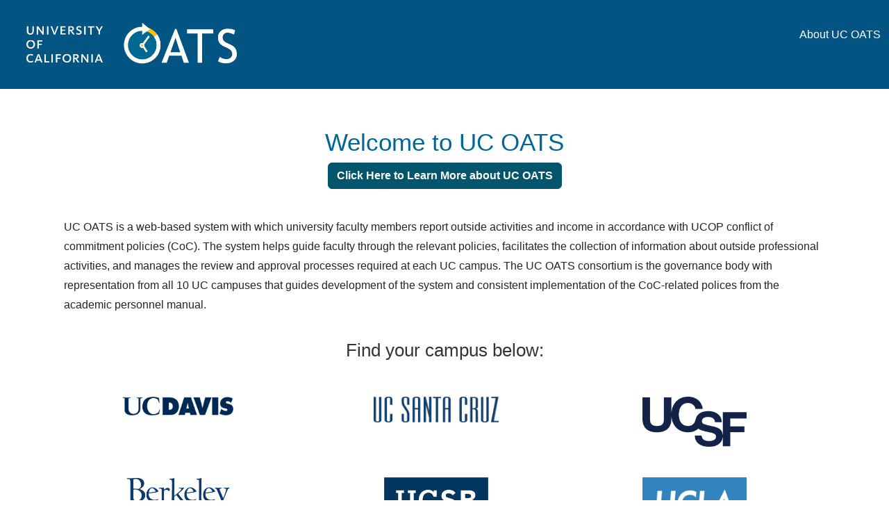

--- FILE ---
content_type: text/html; charset=utf-8
request_url: https://ucoats.org/
body_size: 5522
content:
<!DOCTYPE HTML PUBLIC "-//W3C//DTD HTML 4.01//EN" "http://www.w3.org/TR/html4/strict.dtd">
<html lang="en">
<head>
    <meta charset="utf-8">
    <meta http-equiv="X-UA-Compatible" content="IE=edge">
    <meta name="viewport" content="width=device-width, initial-scale=1">


                <title> 
                UC OATS - University of California Outside Activity Tracking System | </title>
                
   <!-- Favicon -->
   <link rel="apple-touch-icon" sizes="57x57" href="/favicons/apple-icon-57x57.png">
   <link rel="apple-touch-icon" sizes="60x60" href="/favicons/apple-icon-60x60.png">
   <link rel="apple-touch-icon" sizes="72x72" href="/favicons/apple-icon-72x72.png">
   <link rel="apple-touch-icon" sizes="76x76" href="/favicons/apple-icon-76x76.png">
   <link rel="apple-touch-icon" sizes="114x114" href="/favicons/apple-icon-114x114.png">
   <link rel="apple-touch-icon" sizes="120x120" href="/favicons/apple-icon-120x120.png">
   <link rel="apple-touch-icon" sizes="144x144" href="/favicons/apple-icon-144x144.png">
   <link rel="apple-touch-icon" sizes="152x152" href="/favicons/apple-icon-152x152.png">
   <link rel="apple-touch-icon" sizes="180x180" href="/favicons/apple-icon-180x180.png">
   <link rel="icon" type="image/png" sizes="192x192"  href="/favicons/android-icon-192x192.png">
   <link rel="icon" type="image/png" sizes="32x32" href="/favicons/favicon-32x32.png">
   <link rel="icon" type="image/png" sizes="96x96" href="/favicons/favicon-96x96.png">
   <link rel="icon" type="image/png" sizes="16x16" href="/favicons/favicon-16x16.png">
   <link rel="manifest" href="/favicons/manifest.json">
   <meta name="msapplication-TileColor" content="#ffffff">
   <meta name="msapplication-TileImage" content="/favicons/ms-icon-144x144.png">
   <meta name="theme-color" content="#ffffff">
   <!-- End Favicon -->

    <meta http-equiv="content-style-type" content="text/css">
    <meta name="viewport" content="width=device-width, initial-scale=1">
    <meta http-equiv="content-type" content="text/html; charset=utf-8">
    <meta name="generator" content="OpenACS version 5.10.1">
    <link rel="stylesheet" href="/uc_oats_theme/resources/css/site-master.css" type="text/css" media="all">
    <link rel="stylesheet" href="//cdn.jsdelivr.net/npm/bootstrap@5.2.3/dist/css/bootstrap.min.css" type="text/css" media="all">
    <link rel="stylesheet" href="//cdnjs.cloudflare.com//ajax/libs/bootstrap-icons/1.11.3/font/bootstrap-icons.min.css" type="text/css" media="all">
    <link rel="stylesheet" href="/uc_oats_theme/resources/css/main.css" type="text/css" media="all">
    <link rel="stylesheet" href="/resources/ucoats-bob-bootstrap5-theme/css/color/blue.css" type="text/css" media="all">
    <link rel="stylesheet" href="/resources/acs-templating/forms.css" type="text/css" media="all">
    <link rel="stylesheet" href="/resources/acs-templating/lists.css" type="text/css" media="all">
    <link rel="stylesheet" href="//cdn.datatables.net/2.0.5/css/dataTables.dataTables.min.css" type="text/css" media="all">
    <link rel="stylesheet" href="/resources/ucoats-bob-bootstrap5-theme/css/styles-components.css" type="text/css" media="all">
    <link rel="stylesheet" href="/resources/ucoats-bob-bootstrap5-theme/css/styles-ucoats.css" type="text/css" media="all">
   <script type="text/javascript" src="//code.jquery.com/jquery-3.7.1.min.js" nonce="8E211FA97412AF5DE32E6E1FBBF2E85EC61E7A3E"></script>
   <script type="text/javascript" src="//cdn.jsdelivr.net/npm/@popperjs/core@2.9.2/dist/umd/popper.min.js" nonce="8E211FA97412AF5DE32E6E1FBBF2E85EC61E7A3E"></script>
   <script type="text/javascript" src="//code.jquery.com/jquery-migrate-3.4.0.js" nonce="8E211FA97412AF5DE32E6E1FBBF2E85EC61E7A3E"></script>
   <script type="text/javascript" src="/resources/js/ctrl-session.js" nonce="8E211FA97412AF5DE32E6E1FBBF2E85EC61E7A3E"></script>
   <script type="text/javascript" src="//cdn.jsdelivr.net/npm/bootstrap@5.2.3/dist/js/bootstrap.bundle.min.js" nonce="8E211FA97412AF5DE32E6E1FBBF2E85EC61E7A3E"></script>
   <script type="text/javascript" src="//cdn.datatables.net/2.0.5/js/dataTables.min.js" nonce="8E211FA97412AF5DE32E6E1FBBF2E85EC61E7A3E"></script>
   <script type="text/javascript" src="//cdn.datatables.net/2.0.5/js/dataTables.bootstrap5.min.js" nonce="8E211FA97412AF5DE32E6E1FBBF2E85EC61E7A3E"></script>
   <script type="text/javascript" src="//code.jquery.com/ui/1.13.2/jquery-ui.js" nonce="8E211FA97412AF5DE32E6E1FBBF2E85EC61E7A3E"></script>
   <script type="text/javascript" src="//cdnjs.cloudflare.com/ajax/libs/jquery-validate/1.19.5/jquery.validate.js" nonce="8E211FA97412AF5DE32E6E1FBBF2E85EC61E7A3E"></script>
   <script type="text/javascript" src="//cdnjs.cloudflare.com/ajax/libs/jquery-validate/1.19.5/additional-methods.js" nonce="8E211FA97412AF5DE32E6E1FBBF2E85EC61E7A3E"></script>
   <script type="text/javascript" src="/resources/js/uc-oats-js/jquery-validate-custom.js" nonce="8E211FA97412AF5DE32E6E1FBBF2E85EC61E7A3E"></script>
   <script type="text/javascript" src="/resources/js/uc-oats-js/popups.js" nonce="8E211FA97412AF5DE32E6E1FBBF2E85EC61E7A3E"></script>
   <script type="text/javascript" src="//cdn.jsdelivr.net/npm/js-cookie@2/src/js.cookie.min.js" nonce="8E211FA97412AF5DE32E6E1FBBF2E85EC61E7A3E"></script>
   <script type="text/javascript" src="//cdn.datatables.net/buttons/3.0.2/js/dataTables.buttons.min.js" nonce="8E211FA97412AF5DE32E6E1FBBF2E85EC61E7A3E"></script>
   <script type="text/javascript" src="//cdn.datatables.net/buttons/3.0.2/js/buttons.bootstrap5.min.js" nonce="8E211FA97412AF5DE32E6E1FBBF2E85EC61E7A3E"></script>
   <script type="text/javascript" src="//cdnjs.cloudflare.com/ajax/libs/jszip/3.10.1/jszip.min.js" nonce="8E211FA97412AF5DE32E6E1FBBF2E85EC61E7A3E"></script>
   <script type="text/javascript" src="//cdn.datatables.net/buttons/3.0.2/js/buttons.html5.min.js" nonce="8E211FA97412AF5DE32E6E1FBBF2E85EC61E7A3E"></script>




<!-- Fonts -->
<link href="https://fonts.googleapis.com/css?family=Open+Sans" rel="stylesheet">
<!-- End Fonts -->


</head>
<body>

<!-- Google Tag Manager (noscript) -->
<noscript><iframe src="https://www.googletagmanager.com/ns.html?id=GTM-K3NVWSQ"
height="0" width="0" style="display:none;visibility:hidden"></iframe></noscript>
<!-- End Google Tag Manager (noscript) -->

  


 <script  nonce="8E211FA97412AF5DE32E6E1FBBF2E85EC61E7A3E">
 $(function () {

  // BROWSER DETECTION AND REDIRECTION for
  // Safari version less than 16.4
  const userAgent = navigator.userAgent;
  var currentUrl = window.location.href ;
  var notSupportedBrowserPage = currentUrl.includes('not-supported-browser');
  var browserChrome_p = userAgent.includes('Chrome');
  var browserSafari_p = userAgent.includes('Safari');
  if (!notSupportedBrowserPage && !browserChrome_p && browserSafari_p) {
    var safariValid = true;
    var rx = /Version\/(.*) Safari\//i;
    var rxArr = rx.exec(userAgent);
    if (rxArr.length == 2) {
      var safariVersionArr = rxArr[1].split('.');
      var safariVersionArrLength = safariVersionArr.length;
      if (safariValid && safariVersionArrLength >= 1 && safariVersionArr[0] < 16) {
        safariValid = false;
      }
      if (safariValid && safariVersionArrLength >= 2 && safariVersionArr[0] == 16 && safariVersionArr[1] < 4) {
        safariValid = false;
      }
    }
    if (!safariValid) {
      window.location.href = '/global/not-supported-browser' ;
    }
  }

  $('[data-toggle="popover"]').popover()
 });
 $.extend( $.fn.dataTable.defaults, {
    language: {
        "processing": ""
    }
});
 </script>
<style type="text/css">
  .modal-wide .modal-dialog {width: 80%;}
  .modal-wide .modal-body {overflow-y: auto;}
  .modal-body {max-height: calc(100vh - 210px);overflow-y: auto;}
  .modal-header .close {display:none;}

  .ui-tooltip, .arrow:after {
    background: darkblue !important;
    border: 2px solid white !important;
  }
  .ui-tooltip {
    z-index:100000000 !important;
    width: 300px !important;
    padding: 10px 20px !important;
    color: white !important;
    border-radius: 10px !important;
    font: bold 14px "Helvetica Neue", Sans-Serif !important;
   // text-transform: uppercase;
    box-shadow: 0 0 7px darkblue !important;
  }
  .arrow {
    width: 70px;
    height: 16px;
    overflow: hidden;
    position: absolute;
    left: 50%;
    margin-left: -35px;
    bottom: -16px;
  }
  .arrow.top {
    top: -16px;
    bottom: auto;
  }
  .arrow.left {
    left: 20%;
  }
  .arrow:after {
    content: "";
    position: absolute;
    left: 20px;
    top: -20px;
    width: 25px;
    height: 25px;
    box-shadow: 6px 5px 9px -9px darkblue;
    -webkit-transform: rotate(45deg);
    -ms-transform: rotate(45deg);
    transform: rotate(45deg);
  }
  .arrow.top:after {
    bottom: -20px;
    top: auto;
  }
</style>

<div class="container-fluid nav-bg">
    <!-- START HEADER -->
    <div class="row header">
        
<style>
.sub-placement{margin-top:1px;}
.labeltext{color:#fff;padding:10px;}
.mini-logo{height:30px;width:auto;margin-top:-10px;margin-right:10px;}
.navbar-nav .dropdown-menu {
    position: absolute;
}
</style>
<nav class="navbar navbar-default">
    <div class="container-fluid">
        <div class="navbar-header">
            <a class="navbar-brand" href="/" style="padding:3px;"><img src="/resources/ucoats-bob-bootstrap5-theme/images/logo_uc_oats.png" class="ucoatslogo" /></a>
        </div>
        <div class="navbar" id="oats-navbar">
            <ul class="nav navbar-nav navbar-right">
	          
    <li class="nav-item"><a href="#versionModal" data-bs-toggle="modal" data-bs-target="#versionModal" class="aboutlink">About UC OATS</a></li>
    <li class="nav-item"><a href="/login/?return_url=/oats-apm" class="loginlink">Log In</a></li>
  

<style>.modal-body{font-size:.9em;line-height:1.5em;}</style>
<div class="modal fade" tabindex="-1" role="dialog" id="versionModal">
  <div class="modal-dialog modal-lg" role="document">
    <div class="modal-content">
      <div class="modal-header">
        <h5 class="modal-title text-center">About UC OATS</h5>
      </div>
      <div class="modal-body">
        <p>The UC OATS System delivers a single, comprehensive platform to serve your campus needs for electronic tracking, reviewing, approving, 
	   and reporting compliance, in accordance with the University of California, Office of the President (UCOP) Conflict of Commitment policies.
	   UC OATS is an easy-to-use, web-based application through which university faculty members can report outside activities and income, in 
	   accordance with UCOP conflict of commitment policies. It employs a simple, yet interactive format that facilitates the collection of 
	   information about outside professional activities, and helps faculty understand the related policies.
	</p>
        <p><strong>Currently, the system is running <a href="https://info.ucoats.org/release-notes/" target="_blank"><u>UC OATS Version 9.90.3</u></a>.</strong></p>
	<p>For more information, training, and resources, please visit the <a href="https://info.ucoats.org/release-notes/" target="_blank">The UC OATS Information Website.</a></p>
      </div>
      <div class="modal-footer">
        <button id="aboutCloseBtn" type="button" class="btn btn-primary" data-bs-dismiss="modal">Close</button>
      </div>
    </div><!-- /.modal-content -->
  </div><!-- /.modal-dialog -->
</div><!-- /.modal -->
<script type="text/javascript"  nonce="8E211FA97412AF5DE32E6E1FBBF2E85EC61E7A3E">
    $('.aboutlink').on('click', function() {
      $('#versionModal .modal-dialog .modal-content .modal-footer .btn').not('#aboutCloseBtn').remove();
    });
</script>
	      
            </ul>
        </div><!-- /.navbar-collapse -->
    </div>
</nav>

    </div>
    <!-- END HEADER -->
    
</div>

    <div class="main-content">
        

<style>
.homepg {padding-top:3px;padding-left:0;padding-right:0;}
.fac-greybg {margin-left:-15px;margin-right:-15px;}
.panel{min-height:270px;margin-top:10px;margin-bottom:15px;}
.panel-heading{text-align:center;font-weight:bold;text-transform:uppercase;}
.message{padding-top:40px;padding-bottom:40px;font-size:1.1em;}.blurb{padding:20px 10px;}
html {position: relative;min-height: 100%;}
body{background-color:#fff;}
a.loginlink {visibility:hidden;}
.title {text-align: center;margin-top: 20px;padding: 10px;text-shadow: 2px 2px #000;color: #FFF;}
.ucdavislogo {max-width:160px;max-height:auto;}
.ucsblogo {max-width:150px;max-height:auto;}
.ucsclogo {max-width:180px;max-height:auto;}
.ucberkeleylogo {max-width:150px;max-height:auto;}
.ucsflogo {max-width:150px;max-height:auto;}
.uclalogo {max-width:150px;max-height:auto;}
.ucilogo {max-width:120px;max-height:auto;}
.ucsdlogo {max-width:170px;max-height:auto;}
.ucrlogo {max-width:180px;max-height:auto;}
.ucmercedlogo {max-width:170px;max-height:auto;}
.btn-wide{width:40%;}
</style>

<br /><br />
<div class="container">
   <div class="row">
      <div class="col-sm-12">
	<h1 class="text-center">Welcome to UC OATS</h1>
	<p class="text-center"><a href="https://info.ucoats.org/" target="_blank" class="btn btn-primary">Click Here to Learn More about UC OATS</a></p>
        <p class="blurb">

UC OATS is a web-based system with which university faculty members report outside activities and income in accordance with UCOP conflict of commitment policies (CoC).
The system helps guide faculty through the relevant policies, facilitates the collection of information about outside professional activities, and manages the review
and approval processes required at each UC campus. The UC OATS consortium is the governance body with representation from all 10 UC campuses that guides development
of the system and consistent implementation of the CoC-related polices from the academic personnel manual. 

        </p>
	<h3 class="text-center">Find your campus below:</h3
      </div>
   </div>
   
      <div class="row mt-4">
      
            <div class="col-sm-4" style="padding-top:20px;">
                   <a href="//ucdavis.ucoats.org">
                   <img class="mx-auto d-block ucdavislogo" src="/uc_oats_theme/resources/images/ucdavis_logo_blue.png">
                   </a>
            </div>
         
            <div class="col-sm-4" style="padding-top:20px;">
                   <a href="//ucsc.ucoats.org">
                   <img class="mx-auto d-block ucsclogo" src="/uc_oats_theme/resources/images/ucsc_logo_blue.png">
                   </a>
            </div>
         
            <div class="col-sm-4" style="padding-top:20px;">
                   <a href="//ucsf.ucoats.org">
                   <img class="mx-auto d-block ucsflogo" src="/uc_oats_theme/resources/images/ucsf_logo_blue.png">
                   </a>
            </div>
         
      </div> 
      
      <div class="row mt-4">
      
            <div class="col-sm-4" style="padding-top:20px;">
                   <a href="//ucberkeley.ucoats.org">
                   <img class="mx-auto d-block ucberkeleylogo" src="/uc_oats_theme/resources/images/ucberkeley_logo_blue.png">
                   </a>
            </div>
         
            <div class="col-sm-4" style="padding-top:20px;">
                   <a href="//ucsb.ucoats.org">
                   <img class="mx-auto d-block ucsblogo" src="/uc_oats_theme/resources/images/ucsb_logo_blue.png">
                   </a>
            </div>
         
            <div class="col-sm-4" style="padding-top:20px;">
                   <a href="//ucla.ucoats.org">
                   <img class="mx-auto d-block uclalogo" src="/uc_oats_theme/resources/images/ucla_logo_blue.png">
                   </a>
            </div>
         
      </div> 
      
      <div class="row mt-4">
      
            <div class="col-sm-4" style="padding-top:20px;">
                   <a href="//uci.ucoats.org">
                   <img class="mx-auto d-block ucilogo" src="/uc_oats_theme/resources/images/uci_logo_blue.png">
                   </a>
            </div>
         
            <div class="col-sm-4" style="padding-top:20px;">
                   <a href="//ucsd.ucoats.org">
                   <img class="mx-auto d-block ucsdlogo" src="/uc_oats_theme/resources/images/ucsd_logo_blue.png">
                   </a>
            </div>
         
            <div class="col-sm-4" style="padding-top:20px;">
                   <a href="//ucr.ucoats.org">
                   <img class="mx-auto d-block ucrlogo" src="/uc_oats_theme/resources/images/ucr_logo_blue.png">
                   </a>
            </div>
         
      </div> 
      
      <div class="row mt-4">
      
            <div class="col-sm-4 offset-4" style="padding-top:20px;">
                   <a href="//ucmerced.ucoats.org">
                   <img class="mx-auto d-block ucmercedlogo" src="/uc_oats_theme/resources/images/ucmerced_logo_blue.png">
                   </a>
            </div>
         
      </div> 
      
</div>
<br /><br /><br />

<script type="text/javascript"  nonce="8E211FA97412AF5DE32E6E1FBBF2E85EC61E7A3E">
    $(document).ready(function () {
        var ie = IeVersion();
        //alert("IsIE: " + ie.IsIE + "</br>  TrueVersion: " + ie.TrueVersion + "</br>  ActingVersion: " + ie.ActingVersion + "</br>");

        // If the version of Internet Explorer is under 10, then the ppage is redirected.
        if (ie.IsIE) {
            if ((ie.TrueVersion < 10) || (ie.ActingVersion < 10)) {
                window.location.replace("not-compatible");
            }
        }
    });

    function IeVersion() {
        //Set defaults
        var value = {
            IsIE: false,
            TrueVersion: 0,
            ActingVersion: 0
        };

        //Try to find the Trident version number given by navigator.userAgent
        var trident = navigator.userAgent.match(/Trident\/(\d+)/);
        if (trident) {
            value.IsIE = true;
            //Convert from the Trident version number to the IE version number
            value.TrueVersion = parseInt(trident[1], 10) + 4;
        }

        //Try to find the MSIE number
        var msie = navigator.userAgent.match(/MSIE (\d+)/);
        if (msie) {
            value.IsIE = true;
            //Find the IE version number from the user agent string
            value.ActingVersion = parseInt(msie[1]);
        } else {
            //Must be IE 11 in "edge" mode
            value.ActingVersion = value.TrueVersion;
        }

        return value;
    }

   //bootstrap carousel background
   $('.carousel').carousel();

</script>

    </div>


<!-- footer -->
<div class="ucop-footer">
   <div class="container">
      <div class="row">
         <div class="col-sm-12 text-center">
	    <p class="copyright">Copyright &copy;
	      <a href="https://info.ucoats.org/pages/training">
	        <img src="/resources/images/DGIT_Logo.svg" alt="UCLA DGIT Digital Technology" title="UCLA DGIT Digital Technology" class="dgitlogo" />
	      </a>
	    </p>
         </div>
      </div>
   </div>
</div>
<!-- End footer -->

  
    <script type="text/javascript" src="/resources/acs-subsite/core.js" nonce="8E211FA97412AF5DE32E6E1FBBF2E85EC61E7A3E"></script>
    <script type="text/javascript" nonce="8E211FA97412AF5DE32E6E1FBBF2E85EC61E7A3E">function oacs_reenable_double_click_handler(target) {
if ( target.dataset.oacsClicked == 'true') {
target.dataset.oacsClicked = false;
target.disabled = false;
target.classList.remove("disabled");
console.log("re-enable click handler");
}
};
for (e of document.getElementsByClassName('prevent-double-click')) {
if (!e.dataset.oacsDoubleClickHandlerRegistered) {
e.addEventListener('click', function(event) {
let target = event.target || event.srcElement;
if ( target.dataset.oacsClicked == 'true') {
event.stopPropagation();
event.preventDefault();
console.log("blocked double-click");
return false;
} else {
setTimeout(function () {
target.disabled = true;
target.dataset.oacsClicked = true;
target.classList.add("disabled");
});
const timeout = target.dataset.oacsTimeout || 2000;
setTimeout(oacs_reenable_double_click_handler, timeout, target);
return true;
}
}, true);
// In case the page has changed before the button was re-enabled
// and the user uses the brower's back button, we have to establish
// a clickable state.
e.addEventListener('focus', function(event) {
oacs_reenable_double_click_handler(event.target || event.srcElement);
});
e.dataset.oacsDoubleClickHandlerRegistered = true;
}
};</script>


<script type="text/javascript" src="/_Incapsula_Resource?SWJIYLWA=719d34d31c8e3a6e6fffd425f7e032f3&ns=2&cb=709123524" async nonce="8E211FA97412AF5DE32E6E1FBBF2E85EC61E7A3E"></script></body>
</html>


--- FILE ---
content_type: text/css
request_url: https://ucoats.org/uc_oats_theme/resources/css/main.css
body_size: 1086
content:
body{font-family:Arial,Helvetica,"Open Sans","Helvetica Neue",sans-serif;voice-family:"\"}\"";voice-family:inherit;line-height:1.8em}a:link{text-decoration:none}a:visited{text-decoration:none}a:hover{text-decoration:underline;background-color:#f3f1e9}h1{color:#cf8a00}h2,h3,h4,h5,h6{color:#222}td,th{padding:2px}.bold{font-weight:bold}div.header .navbar{border:none}div.main-content{padding:0}.main-content:after{content:" ";display:block;height:0;clear:both}div.footer{text-align:center;font-size:90%;margin-top:2em;clear:both}#developer-toolbar input{color:#000}.table-auto{width:auto}.main-nav{font-weight:normal;color:#fff;margin-bottom:2px}.navbar{border-radius:0}.main-nav .navbar-nav>li>a:hover,.main-nav .navbar-nav>li>a:focus,.main-nav .navbar-nav>li>a:visited{color:#fff}.main-nav .navbar-nav>li>a{color:#fff;padding:15px 13px}.main-nav .navbar-nav>li.active>a,.main-nav .navbar-nav>.active>a,.main-nav .navbar-nav>.active>a:hover,.main-nav .navbar-nav>.active>a:focus{background-color:#fff}.main-nav .navbar-toggle:hover,.main-nav .navbar-toggle:focus{background-color:#0495de}.main-nav .navbar-default .navbar-nav>.open>a,.main-nav .navbar-default .navbar-nav>.open>a:hover,.main-nav .navbar-default .navbar-nav>.open>a:focus,.main-nav .navbar-default .navbar-nav>.open>a:visited,.main-nav .nav .open>a,.main-nav .nav .open>a:hover,.main-nav .nav .open>a:focus,.main-nav .nav .open>a:visited{background-color:#fff}.main-nav .navbar-nav .open .dropdown-menu{background-color:#fff}div.searchfield .search{text-align:right;margin-right:5px}div.dimensional-list,div.list-inline-filters{border-bottom:1px solid #000;padding:5px;margin-bottom:10px}div.dimensional-list ul,div.list-inline-filters ul{margin-bottom:0}div.dimensional-list,div.dimensional-list a,div.dimensional-list span,div.list-inline-filters,div.list-inline-filters a,div.list-inline-filters span{font-size:small}div.dimensional-list .btn-primary,div.dimensional-list .btn-primary:hover,div.dimensional-list .btn-primary:focus,div.dimensional-list .btn-primary:active,div.list-inline-filters .btn-primary,div.list-inline-filters .btn-primary:hover,div.list-inline-filters .btn-primary:focus,div.list-inline-filters .btn-primary:active{background-color:#7ca1c2;border-color:#6895bd;color:#fff;cursor:default}div.form-required-mark,strong.form-required-mark{font-size:0;color:transparent;display:inline}div.form-required-mark:after,strong.form-required-mark:after{color:red;content:"*";font-size:13px;font-weight:bold}table.table-striped tr.even{background-color:transparent}a.button,a.button:link{border-radius:4px;-moz-user-select:none;background-image:none;border:1px solid transparent;cursor:pointer;display:inline-block;font-size:14px;font-weight:400;line-height:1.42857;margin-bottom:0;padding:6px 12px;text-align:center;vertical-align:middle;white-space:nowrap;background-color:#fff;border-color:#ccc;color:#333}a.button:visited{color:#333}a.button:hover,a.button:active,a.button:focus{background-color:#ebebeb;border-color:#adadad;color:#333}a.button:active{-webkit-box-shadow:inset 0 3px 5px rgba(0,0,0,0.125);box-shadow:inset 0 3px 5px rgba(0,0,0,0.125)}#at-a-glance tr.days td{border:1px solid #b8b8b8!important}div.api-doc{padding:5px}div#forum-thread div.dynexpanded p{display:block;margin-top:10px;margin-bottom:10px}h2.forum-heading{margin:0}

--- FILE ---
content_type: text/css
request_url: https://ucoats.org/resources/ucoats-bob-bootstrap5-theme/css/color/blue.css
body_size: 152
content:
.main-nav,div.logo-wrapper{background-color:#069}span.invisible{color:#069}a:link,a:visited,a:hover{color:#235c96}.main-nav .navbar-nav>li.active>a,.main-nav .navbar-nav>.active>a,.main-nav .navbar-nav>.active>a:hover,.main-nav .navbar-nav>.active>a:focus{color:#069}

--- FILE ---
content_type: text/css
request_url: https://ucoats.org/resources/ucoats-bob-bootstrap5-theme/css/styles-components.css
body_size: 3142
content:
/* Carousel */
.carousel-frame {background-color:#1e4b87;padding:5px 5px 20px 5px;width:570px;margin:0 auto;}
.carousel-indicators {top:355px;}
.carousel-inner img {width:100%;height:auto;}

/* Modal */
.modal-wide .modal-dialog {width: 80%;}
.modal-wide .modal-body {overflow-y: auto;}
.modal-body {max-height: calc(100vh - 210px);overflow-y:auto;}
.modal-header .close {display:none;}
.clear{clear:both}

/* Tables */
table.summary-table{width:95%;border-spacing:5px;border-collapse:separate;margin:2px;}
td.summary-label{width:50%;text-align:right}td.summary-amount{width:50%;background-color:#fff;}
table.time-table{width:95%;border-spacing:0;border-collapse:collapse;margin:2px;}
td.time-label{width:15%;text-align:left}td.time-normal{width:40%;}
td.time-threshold{width:30%}td.time-over{width:15%;}
.txt-anticipated{font-weight:bold;color:#1b75bb;}
.txt-threshold{font-weight:bold;color:#652c90;}
.txt-todept{font-weight:bold;color:#00562d;}
.time-spacer{float:left}.time-anticipated{float:left;}
table.inc-table{width:95%;border-spacing:0;border-collapse:collapse;margin:5px}td.inc-label{width:10%;text-align:left}td.inc-normal{width:40%;}
td.inc-threshold{width:20%}td.inc-todept{width:30%;text-align:right}.income-spacer{float:left}.income-anticipated{float:left;}
.time-compensation{padding-left:10px;}
.time-compensation p {font-size:.9em;margin:2px 0;}
.txt-required-time {color:#00778b;}
.form-horizontal .control-label{padding-top:0px;}
.form-group ul li {list-style-type:none;}
.form-group b {padding-left:20px;}

/* Headers, Progress Bars */
.progress-bar {}
.progress {--bs-progress-bg: #fff;}
.compensated {z-index:101;}
.uncompensated {z-index:100;}
.progress-bar-striped {
background-image: linear-gradient(45deg,rgba(0, 0, 0,.15) 25%,transparent 25%,transparent 50%,rgba(0, 0, 0,.15) 50%,rgba(0, 0, 0,.15) 75%,transparent 75%,transparent);
}

.fac-income{min-height:175px;padding:10px 20px;background-color:#e6e6e6;box-shadow: rgba(50, 50, 93, 0.25) 0px 30px 60px -12px, rgba(0, 0, 0, 0.3) 0px 8px 20px -8px;border:1px solid #fff;}
.fac-select{background-color:#cccccc;}
.fac-time{min-height:175px;padding:10px 20px;background-color:#e6e6e6;box-shadow: rgba(50, 50, 93, 0.25) 0px 30px 60px -12px, rgba(0, 0, 0, 0.3) 0px 8px 20px -8px;border:1px solid #fff;}
.fac-greybg{margin-top:10px;}
.fac-summary{min-height:175px;padding:10px;background-color:#e6e6e6;box-shadow: rgba(50, 50, 93, 0.25) 0px 30px 60px -12px, rgba(0, 0, 0, 0.3) 0px 8px 20px -8px;border:1px solid #fff;}
.progress{border-radius:0px;-webkit-border-radius:0px;moz-border-radius:0px;border-right:1px solid #99a1a3;height:30px;margin:0}
.progress-bar{font-size:1.1em;color:#434344;padding:4px 0;font-weight:bold}
h4.fac-headers{font-size:1.2em;margin:5px;padding:0}
.hdr-action{padding-top:10px;padding-bottom:10px;}

.filter-search{padding-top:15px;}
.filter-bg{background-color:#eee;padding:5px 10px 5px 20px;;}
.filter-bg .row {align-items: center;}
.filters-row {align-items: center;}
.filter-search select {width: 100%;}

.hdr-fy{padding-top:10px;}
.hdr-ae{padding-top:10px;}
.subheaders{font-size:1.2em;font-weight:bold;text-transform:uppercase;margin:10px;padding-bottom:10px;color:#464849}
.apm025-action .subheaders {color:#000;font-size:1.3em;}
.subheader-filters{font-size:1em;font-weight:bold;margin:10px;padding-bottom:10px;color:#6d6f71}
.txt-ae{font-size:1.2em;font-weight:bold;text-transform:uppercase;margin:10px 5px;padding:0;color:#6f7172}
.txt-percentage{font-size:1.2em;font-weight:bold;text-transform:uppercase;margin:5px 5px;color:#333;background-color:#c6eafb;padding:5px 10px}
.question-mark{width:18px;height:auto;border:none;margin-bottom:3px;}
.apm025-fy {padding:25px 0 0 25px;}
.apm025-extb{font-size:1.1em;padding-right:10px;color:#000;font-weight:bold;}
.apm025-extb-label{font-size:1.2em;border:1px solid #666;background-color:white;padding:3px 10px;margin-right:20px;border-radius:5px;}
.apm025-action{padding:50px 0 0 0;}
.apm025-ae{}

.fy-area{background-color:#f9ebd9;width:342px;padding:6px;border-radius:5px;text-align:center;}
.fy-review{padding-top:4px;font-size:1.2em;font-weight:bold;}
.color-uncompensated {background-color: #4b804b;}
.color-compensated {background-color: #5cb85c;}

/* Alerts */
.deploy{padding-bottom:10px;}
.alert-deployment{padding:3px;color:#fff;background-color:#c1272d;border-radius:30px;border:none;box-shadow: inset 0 2px 0 rgba(255,255,255,.50), 0 2px 5px rgba(0,0,0,.50);}

/* Tabs */
.nav-maintabs {padding-left:20px;}
.nav-bobtabs li {margin-left:10px;}
.nav-bobtabs a {color:#fff;}
.nav-bobtabs a:active, .nav-bobtabs a:hover {color:#ccc;}

/* Buttons */
.activity-description{color:#3184c0;font-size:1.2em;padding-left:5px;}

.questionmark-icon{width:18px;height:auto;border:none;margin-bottom:3px;}
.btn.disabled{color:#cccccc;}
.btn{margin:0 5px 5px 5px;}
a.btn{color:#fff;text-decoration:none;font-weight:bold}
a.btn-default, .btn-default {color:black;}
.ac-check{font-size:20px;color:#007d3d}.ac-alert{font-size:20px;color:#ed1c24}
.boldtxt{font-weight:bold}.rowseparator{border-bottom:1px solid #eee;padding-top:10px;padding-bottom:10px}a.note-frame{padding:3px 6px;background-color:#1e4b87;color:#eee;border-radius:9px}
.btn-spacer{margin:3px}.btn-darkgreen{color:#fff;background-color:#02633b;border-color:#014429}

.btn-primary{--bs-btn-color:#fff;--bs-btn-bg:#03546d;--bs-btn-border-color:#03546d;--bs-btn-hover-color:#fff;--bs-btn-hover-bg:#043c49;--bs-btn-hover-border-color:#043c49;
             --bs-btn-focus-shadow-rgb:49,132,253;--bs-btn-active-color:#fff;--bs-btn-active-bg:#043c49;--bs-btn-active-border-color:#043c49;
             --bs-btn-active-shadow:inset 0 3px 5px rgba(0, 0, 0, 0.125);--bs-btn-disabled-color:#fff;--bs-btn-disabled-bg:#03546d;--bs-btn-disabled-border-color:#03546d;}

.btn-info{--bs-btn-color:#fff;--bs-btn-bg:#54bce8;--bs-btn-border-color:#54bce8;--bs-btn-hover-color:#fff;--bs-btn-hover-bg:#60d3fc;--bs-btn-hover-border-color:#60d3fc;
             --bs-btn-focus-shadow-rgb:49,132,253;--bs-btn-active-color:#fff;--bs-btn-active-bg:#60d3fc;--bs-btn-active-border-color:#60d3fc;
             --bs-btn-active-shadow:inset 0 3px 5px rgba(0, 0, 0, 0.125);--bs-btn-disabled-color:#fff;--bs-btn-disabled-bg:#88bfd3;--bs-btn-disabled-border-color:#88bfd3;}

.btn-default{--bs-btn-color:#000;--bs-btn-bg:#ccc;--bs-btn-border-color:#666;--bs-btn-hover-color:#000;--bs-btn-hover-bg:#eee;--bs-btn-hover-border-color:#999;
             --bs-btn-focus-shadow-rgb:49,132,253;--bs-btn-active-color:#000;--bs-btn-active-bg:#999;--bs-btn-active-border-color:#999;
             --bs-btn-active-shadow:inset 0 3px 5px rgba(0, 0, 0, 0.125);--bs-btn-disabled-color:#999;--bs-btn-disabled-bg:#eee;--bs-btn-disabled-border-color:#999;}

.btn-success{--bs-btn-color:#fff;--bs-btn-bg:#03546d;--bs-btn-border-color:#03546d;--bs-btn-hover-color:#fff;--bs-btn-hover-bg:#043c49;--bs-btn-hover-border-color:#043c49;
             --bs-btn-focus-shadow-rgb:49,132,253;--bs-btn-active-color:#fff;--bs-btn-active-bg:#043c49;--bs-btn-active-border-color:#043c49;
             --bs-btn-active-shadow:inset 0 3px 5px rgba(0, 0, 0, 0.125);--bs-btn-disabled-color:#fff;--bs-btn-disabled-bg:#03546d;--bs-btn-disabled-border-color:#03546d;}

.btn-danger{--bs-btn-color:#fff;--bs-btn-bg:#03546d;--bs-btn-border-color:#03546d;--bs-btn-hover-color:#fff;--bs-btn-hover-bg:#043c49;--bs-btn-hover-border-color:#043c49;
             --bs-btn-focus-shadow-rgb:49,132,253;--bs-btn-active-color:#fff;--bs-btn-active-bg:#043c49;--bs-btn-active-border-color:#043c49;
             --bs-btn-active-shadow:inset 0 3px 5px rgba(0, 0, 0, 0.125);--bs-btn-disabled-color:#fff;--bs-btn-d\isabled-bg:#03546d;--bs-btn-disabled-border-color:#03546d;}

.btn-ac{--bs-btn-color:#fff;--bs-btn-bg:#6905b5;--bs-btn-border-color:#6905b5;--bs-btn-hover-color:#fff;--bs-btn-hover-bg:#8826dd;--bs-btn-hover-border-color:#8826dd;
             --bs-btn-focus-shadow-rgb:49,132,253;--bs-btn-active-color:#fff;--bs-btn-active-bg:#8826dd;--bs-btn-active-border-color:#8826dd;
             --bs-btn-active-shadow:inset 0 3px 5px rgba(0, 0, 0, 0.125);--bs-btn-disabled-color:#fff;--bs-btn-disabled-bg:#8e6faa;--bs-btn-disabled-border-color:#8e6faa;}


.btn-ac-view{color:#ffffff;--bs-btn-color:#6905b5;--bs-btn-bg:#eee;--bs-btn-border-color:#6905b5;--bs-btn-hover-color:#8826dd;--bs-btn-hover-bg:#eee;--bs-btn-hover-border-color:#8826dd;
             --bs-btn-focus-shadow-rgb:49,132,253;--bs-btn-active-color:#8826dd;--bs-btn-active-bg:#eee;--bs-btn-active-border-color:#8826dd;
             --bs-btn-active-shadow:inset 0 3px 5px rgba(0, 0, 0, 0.125);--bs-btn-disabled-color:#8e6faa;--bs-btn-disabled-bg:#ccc;--bs-btn-disabled-border-color:#8e6faa;}
a.text-white{color:#ffffff;}

.btn-outline-primary{--bs-btn-color:#03546d;--bs-btn-border-color:#03546d;--bs-btn-hover-color:#fff;--bs-btn-hover-bg:#043c49;--bs-btn-hover-border-color:#043c49;
             --bs-btn-focus-shadow-rgb:49,132,253;--bs-btn-active-color:#fff;--bs-btn-active-bg:#043c49;--bs-btn-active-border-color:#043c49;
             --bs-btn-active-shadow:inset 0 3px 5px rgba(0, 0, 0, 0.125);--bs-btn-disabled-color:#fff;--bs-btn-disabled-bg:#03546d;--bs-btn-disabled-border-color:#03546d;}

.nav {margin-left:20px;margin-bottom:20px;}
.nav-pills .nav-link {border:1px solid #03546d;;margin:0 5px;}
.nav-pills .nav-link.active, .nav-pills .show > .nav-link {color:#fff;background-color:#03546d;}
.nav-pills .nav-link.active, .nav-pills .show > .nav-link {--bs-btn-color:#fff;--bs-btn-bg:#03546d;--bs-btn-border-color:#03546d;--bs-btn-hover-color:#fff;--bs-btn-hover-bg:#043c49;--bs-btn-hover-border-color:#043c49;--bs-btn-focus-shadow-rgb:49,132,253;--bs-btn-active-color:#fff;--bs-btn-active-bg:#043c49;--bs-btn-active-border-color:#043c49;--bs-btn-active-shadow:inset 0 3px 5px rgba(0, 0, 0, 0.125);--bs-btn-disabled-color:#fff;--bs-btn-disabled-bg:#03546d;--bs-btn-disabled-border-color:#03546d;}

.btn-darkgreen:focus,.btn-darkgreen.focus{color:#fff;background-color:#449d44;border-color:#027e02}
.btn-darkgreen:hover{color:#fff;background-color:#449d44;border-color:#027e02}
.btn-darkgreen:active,.btn-darkgreen.active,.open>.dropdown-toggle.btn-darkgreen{color:#fff;background-color:#449d44;border-color:#027e02}
.btn-darkgreen:active:hover,.btn-darkgreen.active:hover,.open>.dropdown-toggle.btn-darkgreen:hover,.btn-darkgreen:active:focus,.btn-darkgreen.active:focus,.open>.dropdown-toggle.btn-darkgreen:focus,.btn-darkgreen:active.focus,.btn-darkgreen.active.focus,.open>.dropdown-toggle.btn-darkgreen.focus{color:#fff;background-color:#449d44;border-color:#0a472e}
.btn-darkgreen:active,.btn-darkgreen.active,.open>.dropdown-toggle.btn-darkgreen{color:#fff;background-image:none}
.btn-darkgreen.disabled:hover,.btn-darkgreen[disabled]:hover,fieldset[disabled] .btn-darkgreen:hover,.btn-darkgreen.disabled:focus,.btn-darkgreen[disabled]:focus,fieldset[disabled] .btn-darkgreen:focus,.btn-darkgreen.disabled.focus,.btn-darkgreen[disabled].focus,fieldset[disabled] .btn-darkgreen.focus{color:#fff;background-color:#359335;border-color:#359335;}
.btn-darkgreen .badge{color:#359335;background-color:#fff;}

.btn-purple{color:#fff;background-color:#6904b5;border-color:#5c198e;}
.btn-purple:focus,.btn-purple.focus{color:#fff;background-color:#3d0368;border-color:#551d80;}
.btn-purple:hover{color:#fff;background-color:#3d0368;border-color:#460b72;}
.btn-purple:active,.btn-purple.active,.open>.dropdown-toggle.btn-purple{color:#fff;background-color:#3d0368;border-color:#460b72;}
.btn-purple:active:hover,.btn-purple.active:hover,.open>.dropdown-toggle.btn-purple:hover,.btn-purple:active:focus,.btn-purple.active:focus,.open>.dropdown-toggle.btn-purple:focus,.btn-purple:active.focus,.btn-purple.active.focus,.open>.dropdown-toggle.btn-purple.focus{color:#fff;background-color:#570296;border-color:#460b72;}
.btn-purple:active,.btn-purple.active,.open>.dropdown-toggle.btn-purple{background-image:none;}
.btn-purple.disabled:hover,.btn-purple[disabled]:hover,fieldset[disabled] .btn-purple:hover,.btn-purple.disabled:focus,.btn-purple[disabled]:focus,fieldset[disabled] .btn-purple:focus,.btn-purple.disabled.focus,.btn-purple[disabled].focus,fieldset[disabled] .btn-purple.focus{background-color:#616292;border-color:#505177;}
.btn-purple .badge{color:#616292;background-color:#fff;}

.badge-done
   {background-color:#fff;color:#03546d;margin:0 2px 2px 1px;display:inline-block;min-width:10px;padding:3px 7px;font-size:12px;font-weight:bold;line-height:1;text-align:center;white-space:nowrap;vertical-align:middle;border-radius:10px}
.badge-on
  {background-color:#fff200;color:#03546d;margin:0 2px 2px 1px;display:inline-block;min-width:10px;padding:3px 7px;font-size:12px;font-weight:bold;line-height:1;text-align:center;white-space:nowrap;vertical-align:middle;border-radius:10px}
.badge-wait
  {background-color:#fff;color:#03546d;margin:0 2px 2px 1px;display:inline-block;min-width:10px;padding:3px 7px;font-size:12px;font-weight:bold;line-height:1;text-align:center;white-space:nowrap;vertical-align:middle;border-radius:10px}

/* Reviewer CSS */
.reviewer-greybg{background-image:linear-gradient(to bottom,#ccc 0%,#898f92 100%);background-repeat:repeat-x;background-color:#898f92;border-top:3px solid #cccccc;border-bottom:3px solid #898f92;}
.nav-reviewer{margin:3px 18px}
.nav-reviewer li{text-align:center;margin:0 8px;font-size:1.2em}
.nav-reviewer li a{text-decoration:none;padding:3px 12px}
.nav-pills-rev>li>a{color:#fff;margin:2px;border:1px solid #4cae4c;background-color:#5cb85c}
.nav-pills-rev>li>a:hover,.nav-pills-rev>li>a:focus{color:#fff;background-color:#4ca047;border:1px solid #40873b;margin:2px}
.nav-pills-rev>li.active>a,.nav-pills-rev>li.active>a:hover,.nav-pills-rev>li.active>a:focus{color:#333;background-color:#eee;margin:2px;border:1px solid #666;}
.reviewer-time{min-height:135px;padding-right:20px;padding-left:20px}
.reviewer-income{min-height:135px;padding-right:20px;padding-left:20px}
.reviewer-ae{min-height:135px;padding-right:20px;padding-left:20px}
.nav-tabs{border-bottom:1px solid #666}
.nav-tabs>li>a{text-decoration:none;font-size:1.1em;font-weight:bold;padding-left:20px;padding-top:5px;padding-right:20px;}
.nav-tabs>li.active>a,.nav-tabs>li.active>a:hover,.nav-tabs>li.active>a:focus{border:1px solid #666;border-bottom-color:transparent}
.reviewer-filters {background-image: linear-gradient(to bottom,#eee 0%,#b5b8ba 100%);background-repeat: repeat-x;padding: 10px 20px 0px 20px;background-color: #b5b8ba;}


/* icons, help */
.tab-icon{height:16px;width:auto;margin-bottom:5px;}
.ngs-vacation-icon{height:16px;width:auto;margin:0 2px;}
.nav-pills-help>li>a{background-image: linear-gradient(to bottom, #eee 100%, #ccc 100%);color:#333333;font-weight:bold;margin:2px;border:1px solid #666;}
.nav-pills-help>li>a:hover,.nav-pills-help>li>a:focus{color:#000;background-image: linear-gradient(to bottom, #fff 100%, #ccc 100%);border:1px solid #999;}.
.nav-pills-help>li.active>a,.nav-pills-help>li.active>a:hover,.nav-pills-help>li.active>a:focus{color:#000;background-image:linear-gradient(to bottom, #eee 100%, #ccc 100%);font-weight:bold;margin:2px;border:1px solid #999;}

/* lists, tables */
.rowseparator {padding-top:5px;padding-bottom:5px;}
.inlineblock ul li {display:inline-block;width:400px;height:25px;}
.inlineblock .ifother {margin-top:5px;}
.cat-main-header{font-size:1.2em;background-color:#84c2de;}
.cat-header-consulting{font-weight:bold;}
.cat-consulting-item{padding-left:15px;}

/* datatable hacks*/
div.dt-processing {top:0%;}


--- FILE ---
content_type: text/css
request_url: https://ucoats.org/resources/ucoats-bob-bootstrap5-theme/css/styles-ucoats.css
body_size: 2177
content:
/*  Header,Nav  */
.ucoatslogo {height:80px;width:auto;padding:6px 0 8px 20px;}

/*  Body  */
a.btn {color:#ffffff;}
.main-content{margin-bottom:100px;}
.grey-caption{font-size:.9em;color:grey;width:100%;text-align:right;}

/*  Navbar  */
.nav-bg {background-color:#025582;}
.navbar .divider-vertical {height: 18px;margin:7px;border-right: 1px solid #00a7eb;border-left: 1px solid #00a7eb;background-color:#025582;}
.navbar-inverse .divider-vertical {border-right-color: #00a7eb;border-left-color: #00a7eb;}

.navbar {position: relative;min-height:90px;margin:0;border: 1px solid transparent;border-radius:0px;font-size:1em;background-color:#025582;}
.navbar-default {border:none;background-image: none;}
.navbar-default .navbar-brand {height:75px;width:150px;}
.navbar-default .navbar-brand:focus,.navbar-default .navbar-brand:hover{color:#00a7eb;background-color:transparent;}
.navbar-default .navbar-text{color:#1d457e;}
.navbar-default .navbar-nav > .dropdown > a .caret {border-top-color: #00a7eb;border-bottom-color: #00a7eb;}

.navbar-default .navbar-nav > li > a:hover, .navbar-default .navbar-nav > li > a:focus {color: white;background-color: transparent;}
.navbar-default .navbar-nav > .active > a, .navbar-default .navbar-nav > .active > a:hover, .navbar-default .navbar-nav > .active > a:focus 
          {color:#0095c9;background-color:#2b5680;background-image:linear-gradient(to bottom, #192549 0%, #025582 100%);}
.navbar-default .navbar-nav > .disabled > a, .navbar-default .navbar-nav > .disabled > a:hover, .navbar-default .navbar-nav > .disabled > a:focus 
          {color:#0095c9;background-color:2b5680;background-image:linear-gradient(to bottom, #192549 0%, #025582 100%);}
.navbar-default .navbar-nav > .open > a, .navbar-default .navbar-nav > .open > a:hover, .navbar-default .navbar-nav > .open > a:focus 
          {color:#0095c9;background-image:linear-gradient(to bottom, #025582 0%, #025582 100%);background-color:#025582;}
.navbar-nav {padding-top:20px;}
.navbar-fixed-top {position:fixed !important;}

.navbar-default .navbar-link {color:#00a7eb;}
.navbar-default .navbar-link:hover {color:#00a7eb;}
.navbar-default .btn-link {color:#00a7eb;}
.navbar-default .btn-link:hover, .navbar-default .btn-link:focus {color:#00a7eb;}
.navbar-default .btn-link[disabled]:hover, fieldset[disabled] .navbar-default .btn-link:hover, .navbar-default .btn-link[disabled]:focus, fieldset[disabled] .navbar-default .btn-link:focus {color:#00a7eb;}

.navbar-default .navbar-nav>li>a{color:white;text-decoration:none;font-weight:normal;line-height:16px;font-weight:400;}
.navbar-default .navbar-collapse {background-color:transparent; border-color: #00a7eb; }

.navbar-header {background-color:transparent;border-color:#00a7eb;}
.navbar-default .navbar-toggle {background-color:transparent;margin-top:20px;margin-right:20px;border-color:#00a7eb;}
.navbar-default .navbar-toggle .icon-bar {background-color:#00a7eb;}

.nav-subsite > li { float: left; }
.nav-subsite > li > a { border-radius: 0px;color:#00a7eb;text-decoration:none; }
.nav-subsite > li + li { margin-left: 2px; }
.nav-subsite > li.active > a, .nav-subsite > li.active > a:hover, .nav-subsite > li.active > a:focus { color: #cccccc; }
.nav > li > a:hover, .nav > li > a:focus { text-decoration: none;background-color:transparent; }

.dropdown-menu {position: absolute;top: 100%;left: 0;z-index: 1000;display: none;float: left;min-width: 150px;padding:0;margin:0;font-size:.9em;text-align:left;list-style: none;
                background-color: #fff; -webkit-background-clip: padding-box;background-clip: padding-box;border: 1px solid #ccc;border: 1px solid rgba(0, 0, 0, .15);border-radius:0px;
                -webkit-box-shadow: 0 6px 12px rgba(0, 0, 0, .175);box-shadow: 0 6px 12px rgba(0, 0, 0, .175);}
.dropdown-menu.pull-right {right: 0;left: auto;}
.dropdown-menu .divider {height: 1px;margin: 9px 0;overflow: hidden;background-color:#025582;}
.dropdown-menu > li > a {display: block;padding: 3px 20px;clear: both;font-weight: normal;line-height: 1.42857143;color:#00a7eb;white-space: nowrap;text-decoration:none;}
.dropdown-menu > li > a:hover, .dropdown-menu > li > a:focus {color:#0095c9;text-decoration:none;background-image:linear-gradient(to bottom, #eee 0%, #eee 100%);}
.dropdown-menu > .active > a, .dropdown-menu > .active > a:hover, .dropdown-menu > .active > a:focus {color:#00a7eb;text-decoration: none;background-color: #eee;outline: 0;}
.dropdown-menu > .disabled > a, .dropdown-menu > .disabled > a:hover, .dropdown-menu > .disabled > a:focus {color:#00a7eb;}
.dropdown-menu > .disabled > a:hover, .dropdown-menu > .disabled > a:focus {text-decoration: none;cursor: not-allowed;background-color: transparent;
                filter: progid:DXImageTransform.Microsoft.gradient(enabled = false);}
.open > .dropdown-menu {display: block;}
.open > a {outline: 0;}
.dropdown-menu-right {right: 0;left: auto;}
.dropdown-menu-left {right: auto;left: 0;}
.form-control { display: block;width: 100%;padding: 2px 8px;
                line-height: 1.428571429;color: #333333;vertical-align: middle;background-color: #ffffff;border-radius:4px; }
input[type=text].form-control {height: 35px;}
.btn-navsearch { padding:1px 8px;}

/*  Footer  */
.footer-ucoats {margin:25px 0 0 0;color:#c0c0c0;font-size:.9em;line-height:1.6em;}
.footer-ucoats ul {list-style: none;margin:10px 0;}
.footer-align-right {text-align:right;}
.footer-ucoats ul li {list-style-type:none;margin:0 15px 0 0;display:inline;display:inline-block;vertical-align:top;}
.footer-ucoats ul li a {background:transparent;color:#c0c0c0;}
.footer-ucoats ul li a:link, .footer-cbaby ul li a:visible {color:#c0c0c0;}
.footer-ucoats ul li a:active, .footer-cbaby ul li a:hover {color:#cccccc;}
.footer-ctrl {height:22px;width:auto;}
.ucop-footer {border-top:1px solid #999999;padding-top:10px;}
.dgitlogo {width:200px;height:auto;padding-left:10px;margin-top:-3px;}

/*  Headers  */
h1 {font-size:2.2em;color:#006699;font-weight:normal;}
h2 {font-size:2em;color:#297fca;font-weight:normal;}
h3 {font-size:1.6em;color:#333333;font-weight:normal;}
h4 {font-size:1.4em;color:#333333;font-weight:normal;}
h5 {font-size:1.1em;color:#297fca;font-weight:normal;}
h6 {font-size:1em;color:#333333;font-weight:normal;}

/*  Xowiki cmds  */
#wikicmds { position:relative;top:5px;text-align:right;z-index:999;margin:0 100px 0 0; }
#wikicmds a { font-size:11px;color:#0b57fa;margin:0 1px;padding:1px 3px; }
#wikicmds a:link { font-size:11px;color:#0b57fa;background-color:#ffffff; }
#wikicmds a:visited { font-size:11px;color:#0b57fa;background-color:#ffffff; }
#wikicmds a:active { font-size:11px;color:#013197;background-color:#ffffcc; }
#wikicmds a:hover { font-size:11px;color:#013197;background-color:#ffffcc; }

/*  iPhone, iPad  */
@media (max-width: 767px) {
  .navbar-collapse .nav > .divider-vertical {display: none;}
  .navbar-default .navbar-nav .open .dropdown-menu > li > a {color: #00a7eb;}
  .navbar-default .navbar-nav .open .dropdown-menu > li > a:hover, .navbar-default .navbar-nav .open .dropdown-menu > li > a:focus {color: #0095c9;background-color: transparent;}
  .navbar-default .navbar-nav .open .dropdown-menu > .active > a, .navbar-default .navbar-nav .open .dropdown-menu > .active > a:hover, .navbar-default .navbar-nav .open .dropdown-menu > .active > a:focus 
          {color:#00a7eb;background-color:#025582;}
  .navbar-default .navbar-nav .open .dropdown-menu > .disabled > a, .navbar-default .navbar-nav .open .dropdown-menu > .disabled > a:hover, .navbar-default .navbar-nav .open .dropdown-menu > .disabled > a:focus
          {color:#00a7eb;background-color:#025582;}
  .navbar {min-height:70px;}
  .navbar-default .navbar-brand {height:75px;width:90px;}
  .ucoatslogo {height:65px;width:auto;}
  button {margin-top:10px;margin-bottom:10px;}
}

/* Datatable Processing */
.dataTables_processing.panel.panel-default {
  /*visibility: hidden;*/
  top: 10px;
  margin-top: 0px;
  display: block;
  border: 16px solid #f3f3f3; /* Light grey */
  border-top: 16px solid #00a7eb; /* Blue */
  border-radius: 50%;
  width: 120px;
  height: 120px;
  animation: spin 2s linear infinite;
  z-index: 1000;
}

@keyframes spin {
    0% { transform: rotate(0deg); }
    100% { transform: rotate(360deg); }
}

.table-faculty td{border-bottom:4px solid #0071bc;}
.table-effort td{border-bottom:1px solid #ccc;}

#activities_list {border-collapse:collapse !important;border-bottom: 5px solid #3184c0;}
#activities_list>tbody>tr.odd {border-top: 5px solid #3184c0;}
#activities_list>tbody>tr.even {border-top: 5px solid #3184c0;} 


--- FILE ---
content_type: text/javascript
request_url: https://ucoats.org/resources/js/uc-oats-js/jquery-validate-custom.js
body_size: 600
content:
$.validator.addMethod('checkQuarterHours',function(value,element){if(!$.isNumeric(value)){return false;}
var qr=value%1;if(qr!=0&&qr!=.25&&qr!=.50&&qr!=.75){return false;}
return true;;},'&nbsp;&nbsp;Either whole hours or hours with quarter increments (e.g. 3.25)');$.validator.addMethod('checkQuarterShares',function(value,element){if(!$.isNumeric(value)){return false;}
var qr=value%1;if(qr!=0&&qr!=.25&&qr!=.50&&qr!=.75){return false;}
return true;;},'&nbsp;&nbsp;Either whole shares or shares with quarter increments (e.g. 3.25)');$.validator.addMethod('checkMoney',function(value,element){var numeric=value;var regex=/(?=.)^\$?(([1-9][0-9]{0,2}(,[0-9]{3})*)|[0-9]+)?(\.[0-9]{1,2})?$/;if(regex.test(numeric)){return true;}
return false;},'&nbsp;&nbsp;Invalid money format');$.validator.addMethod('startDateFy',function(value,element,options){return this.optional(element)||(new Date(value)>=new Date(options.start_date));},'&nbsp;&nbsp;Must be within a fiscal year');$.validator.addMethod("endDateFy",function(value,element,options){return this.optional(element)||(new Date(value)<=new Date(options.end_date));},"&nbsp;&nbsp;Must be within a fiscal year");$.validator.addMethod("startDate",function(value,element,options){return this.optional(element)||(new Date(value)<=new Date($(options.date_element).val()));},"&nbsp;&nbsp;Must be less than the end date");$.validator.addMethod("endDate",function(value,element,options){return this.optional(element)||(new Date(value)>=new Date($(options.date_element).val()));},"&nbsp;&nbsp;Must be greater than the start date");$.validator.addMethod("maxYear",function(value,element,options){var myDate=new Date($(options.date_element).val());myDate.setFullYear(myDate.getFullYear()+options.increment);myDate.setDate(myDate.getDate()-1);return this.optional(element)||(new Date(value)<=myDate);},function(params){var myDate=new Date($(params.date_element).val());myDate.setFullYear(myDate.getFullYear()+params.increment);myDate.setDate(myDate.getDate()-1);var res=myDate.toISOString().slice(0,10);return"&nbsp;&nbsp;Date cannot be greater than "+res;});

--- FILE ---
content_type: image/svg+xml
request_url: https://ucoats.org/resources/images/DGIT_Logo.svg
body_size: 1788
content:
<?xml version="1.0" encoding="utf-8"?>
<!-- Generator: Adobe Illustrator 22.1.0, SVG Export Plug-In . SVG Version: 6.00 Build 0)  -->
<svg version="1.1" id="taglines" xmlns="http://www.w3.org/2000/svg" xmlns:xlink="http://www.w3.org/1999/xlink" x="0px" y="0px"
	 viewBox="0 0 412 48" style="enable-background:new 0 0 412 48;" xml:space="preserve">
<style type="text/css">
	.st0{fill:#0D73B3;}
	.st1{fill:#1A1818;}
	.st2{fill:#FFA900;}
</style>
<title>1e780391-b6b7-41ff-bb2e-1cf1629ce3be</title>
<g>
	<g>
		<path class="st0" d="M8.8,38.3H1V9.6h7.8c7.7,0,14,4.2,14,14.4S16.3,38.3,8.8,38.3z M8.8,13.9H5.3v20.3h3.5
			c6.8,0,9.6-4.1,9.6-10.2S15.6,13.8,8.8,13.9z"/>
		<path class="st0" d="M36.8,38.8c-7.4,0-12.1-6.1-12.1-14.8S29.4,9.1,36.8,9.1c4.7,0,7.8,1.9,9.8,5.4l-3.8,2.3
			c-1.5-2.3-3-3.4-6-3.4c-5,0-7.8,4.1-7.8,10.5s2.7,10.5,7.8,10.5s6.5-3.1,6.5-6.4h-4.6v-4.3h9.1v3.4C47.7,34.4,43.2,38.8,36.8,38.8
			z"/>
		<path class="st0" d="M50.4,38.3V9.6h4.3v28.7H50.4z"/>
		<path class="st0" d="M70.4,13.8v24.5h-4.3V13.8h-8.4V9.6h21v4.2H70.4z"/>
	</g>
	<g>
		<path class="st1" d="M125.4,38.3h-7V9.6h7.6c7.5,0,13.1,4.3,13.1,14.2S133.1,38.3,125.4,38.3z M125.7,12.6h-4.1v22.9h4.2
			c6.2,0,10.1-3.3,10.1-11.5S132.4,12.5,125.7,12.6z"/>
		<path class="st1" d="M144,12.9c-1.2,0.1-2.2-0.9-2.3-2.1c-0.1-1.2,0.9-2.2,2.1-2.3c1.2-0.1,2.2,0.9,2.3,2.1c0,0,0,0.1,0,0.1
			C146.1,11.9,145.2,12.9,144,12.9z M142.4,38.3V16.9h3.1v21.5H142.4z"/>
		<path class="st1" d="M154.8,46.2l-1-2.3c7.2-0.2,8.8-2.1,8.8-7.1v-1.1c-1.6,1.9-4,3.1-6.5,3.1c-4.3,0-7.7-3.3-7.7-10.9
			s3.6-11.6,8.1-11.6c2.4,0,4.6,1,6.1,2.9v-2.4h3.1v19.6C165.7,42.9,162.8,46.1,154.8,46.2z M162.6,22.2c-1.3-2-3.5-3.2-5.8-3.2
			c-3.6,0-5.3,3.1-5.3,8.9s2.1,8.2,5.5,8.2c2.3-0.1,4.4-1.2,5.7-3.1L162.6,22.2z"/>
		<path class="st1" d="M171.5,12.9c-1.2,0.1-2.2-0.9-2.3-2.1c-0.1-1.2,0.9-2.2,2.1-2.3c1.2-0.1,2.2,0.9,2.3,2.1c0,0,0,0.1,0,0.1
			C173.6,11.9,172.7,12.9,171.5,12.9z M169.9,38.3V16.9h3.1v21.5H169.9z"/>
		<path class="st1" d="M181.8,19.4v14c0,1.9,0.5,2.6,2.2,2.6c1,0,2.1-0.2,3-0.6l-0.2,2.7c-1.3,0.5-2.6,0.8-4,0.7
			c-2.7,0-4.1-1.3-4.1-4.9V19.4H176v-2.5h2.7v-6.7l3.1-1.7v8.4h5.3v2.6L181.8,19.4z"/>
		<path class="st1" d="M202,38.3v-2.6c-1.7,2-4.1,3.1-6.7,3.1c-3.4,0-6.9-1.7-6.9-6.9s4-6.9,8.2-6.9c1.9,0,3.7,0.4,5.4,1.2v-2.6
			c0-3.2-1.5-4.8-4.7-4.8c-2.1,0-4.1,0.5-5.9,1.6l-1.1-2.5c2.2-1.1,4.7-1.7,7.2-1.7c4.6,0,7.5,2,7.5,7v15L202,38.3z M202,28.8
			c-1.7-0.9-3.6-1.3-5.5-1.2c-3.2,0-5,1.5-5,4.2s1.8,4.6,4.4,4.6c2.5,0,4.8-1.2,6.2-3.2L202,28.8z"/>
		<path class="st1" d="M209.1,38.3V10.1l3.1-1.7v29.9H209.1z"/>
		<path class="st1" d="M236,12.5v25.8h-3.2V12.5h-8.5V9.6h20.1v2.9H236z"/>
		<path class="st1" d="M258.3,28.6h-14.4c0.3,4.6,2.5,7.5,6,7.5c2.2,0,4.3-0.7,6-2.1l1.4,2.2c-2.2,1.6-4.9,2.5-7.7,2.5
			c-3.9,0-8.7-2.9-8.7-11.3c0-6.9,3.8-11.1,8.9-11.1s8.7,4.4,8.7,10.6C258.5,27.5,258.4,28.1,258.3,28.6z M249.7,19
			c-3.2,0-5.4,2.3-5.8,7.1h11.6C255.3,21.9,253.5,19,249.7,19L249.7,19z"/>
		<path class="st1" d="M275.2,21.1c-1.4-1.4-3.2-2.2-5.2-2.2c-3.4,0-5.9,3-5.9,8.4s2.3,8.7,6.1,8.7c1.9,0,3.7-0.9,5-2.3l1.8,2
			c-1.8,1.9-4.3,3-6.9,3c-4.7,0-9.1-3.6-9.1-11.1s4.8-11.3,9.3-11.3c2.5,0,4.9,0.8,6.8,2.5L275.2,21.1z"/>
		<path class="st1" d="M293.9,38.3V25.8c0-4.6-1.6-6.7-5.1-6.7s-5.3,2-5.3,6.7v12.6h-3.1V10.1l3.1-1.7v11c1.3-2,3.6-3.2,6-3.1
			c4.6,0,7.5,2.7,7.5,8.9v13.1H293.9z"/>
		<path class="st1" d="M315.1,38.3V25.8c0-4.6-1.6-6.7-5.1-6.7s-5.3,2-5.3,6.7v12.6h-3.1V16.9h3.1v2.6c1.3-2,3.6-3.2,6-3.1
			c4.6,0,7.5,2.7,7.5,8.9v13.1H315.1z"/>
		<path class="st1" d="M330.9,38.8c-5.3,0-9.3-3.9-9.3-11.2s4.2-11.2,9.4-11.2s9.3,3.8,9.3,11.1S336.2,38.8,330.9,38.8z M331,18.9
			c-3.7,0-6.2,2.8-6.2,8.5s2.5,8.7,6.2,8.7s6.3-3,6.3-8.6S334.7,19,331,19V18.9z"/>
		<path class="st1" d="M344.2,38.3V10.1l3.1-1.7v29.9H344.2z"/>
		<path class="st1" d="M360.3,38.8c-5.3,0-9.3-3.9-9.3-11.2s4.2-11.2,9.4-11.2s9.3,3.8,9.3,11.1S365.6,38.8,360.3,38.8z M360.4,18.9
			c-3.7,0-6.2,2.8-6.2,8.5s2.5,8.6,6.2,8.6s6.3-3,6.3-8.6s-2.5-8.4-6.3-8.4V18.9z"/>
		<path class="st1" d="M378.6,46.2l-1-2.3c7.2-0.2,8.8-2.1,8.8-7.1v-1.1c-1.6,1.9-4,3.1-6.5,3.1c-4.3,0-7.7-3.3-7.7-10.9
			s3.6-11.6,8.1-11.6c2.4,0,4.6,1,6.1,2.9v-2.4h3.1v19.6C389.5,42.9,386.6,46.1,378.6,46.2z M386.4,22.2c-1.3-2-3.5-3.2-5.8-3.2
			c-3.6,0-5.3,3.1-5.3,8.9s2.1,8.2,5.5,8.2c2.3-0.1,4.4-1.2,5.7-3.1L386.4,22.2z"/>
		<path class="st1" d="M400.3,45.9h-3.1l3-7.8l-7.7-21.3h3.2l5.3,15.6l0.7,2.2l0.7-2.2l5.3-15.7h3.3L400.3,45.9z"/>
	</g>
	<rect x="94.4" y="0.1" class="st2" width="3.3" height="47.7"/>
</g>
</svg>


--- FILE ---
content_type: text/javascript
request_url: https://ucoats.org/resources/js/uc-oats-js/popups.js
body_size: 1287
content:
function welcomeMessage(){var message="OATS is the Outside Activities Tracking System into which Health Sciences Compensation Plan (HSCP) "+"participants enter their outside professional activities, including time spent and earnings earned.<br><br>"+"OATS has been designed to eliminate the prior paper process for the reporting of outside professional activities, "+"and to facilitate real-time data entry of outside activities to meet the requirements of HSCP policy under APM-671 "+"(Conflict of Commitment and Outside Activities of Health Sciences Compensation Plan Participants).<br><br>"+"For information and training, please refer to the OATS home page where compensation plan policies and training materials, etc. reside.";bootstrap.showModal({title:'Welcome to OATS!',body:'<span>'+message+'</span>',draggable:true,modalDialogClass:"modal-xl",buttons:[{text:"Ok",'id':"btn-close",'class':"btn-default",click:function(modal){modal.hide();}}]});}
function exceedIncomeMessage(amount){var cookie=readCookie("exceedIncomeMessage");var message="Please note that you are within $"+amount+" of your earnings threshold for outside professional activities.";if(cookie===""){bootstrap.showModal({title:'Approaching Threshold Warning - Earnings',body:'<span>'+message+'</span>',draggable:true,modalDialogClass:"modal-xl",buttons:[{text:"Ok",'id':"btn-close",'class':"btn-default",click:function(modal){modal.hide();}}]});document.cookie="exceedIncomeMessage=1;";}}
function exceedTimeMessage(amount){var cookie=readCookie("exceedTimeMessage");var message="Please note that you are approaching your time limit by "+amount+" hours for the time you may spend on outside professional activities.";if(cookie===""){bootstrap.showModal({title:'Approaching Threshold Warning - Time',body:'<span>'+message+'</span>',draggable:true,modalDialogClass:"modal-xl",buttons:[{text:"Ok",'id':"btn-close",'class':"btn-default",click:function(modal){modal.hide();}}]});document.cookie="exceedTimeMessage=1;";}}
function stockValuation(){var cookie=readCookie("stockValuation");var message="You have indicated non-cash earnings as payment for an outside professional activity. "+"This will require the Dean's Office obtain valuation, which will be entered into OATS within three weeks.";if(cookie===""){bootstrap.showModal({title:'Stock Valuation',body:'<span>'+message+'</span>',draggable:true,modalDialogClass:"modal-xl",buttons:[{text:"Ok",'id':"btn-close",'class':"btn-default",click:function(modal){modal.hide();}}]});document.cookie="stockValuation=1;";}}
function leaveOfAbsenceCat1(){var cookie=readCookie("leaveOfAbsenceCat1");var message="You have reported a Category I activity in excess of the 48-day limit. Your options are:<br><br>"+"<ol>"+"<li>Reduce your time involved with this activity, or"+"<li>Complete the Sabbatical Leave/Leave of Absence form that is located at <a target=blank href='http://medschool.ucla.edu/academic-affairs-academic-forms'>http://medschool.ucla.edu/academic-affairs-academic-forms</a>  and submit it, "+"along with your Category I form, to your department Chair to begin the review/approval process."+"</ol>";if(cookie===""){bootstrap.showModal({title:'Leave of Absence for Category I Activity',body:'<span>'+message+'</span>',draggable:true,modalDialogClass:"modal-xl",buttons:[{text:"Ok",'id':"btn-close",'class':"btn-default",click:function(modal){modal.hide();}}]});document.cookie="leaveOfAbsenceCat1=1;";}}
function readCookie(name){var nameEQ=name+"=";var ca=document.cookie.split(';');for(var i=0;i<ca.length;i++){var c=ca[i];while(c.charAt(0)==' ')c=c.substring(1,c.length);if(c.indexOf(nameEQ)===0){return decodeURIComponent(c.substring(nameEQ.length,c.length));}}
return"";}